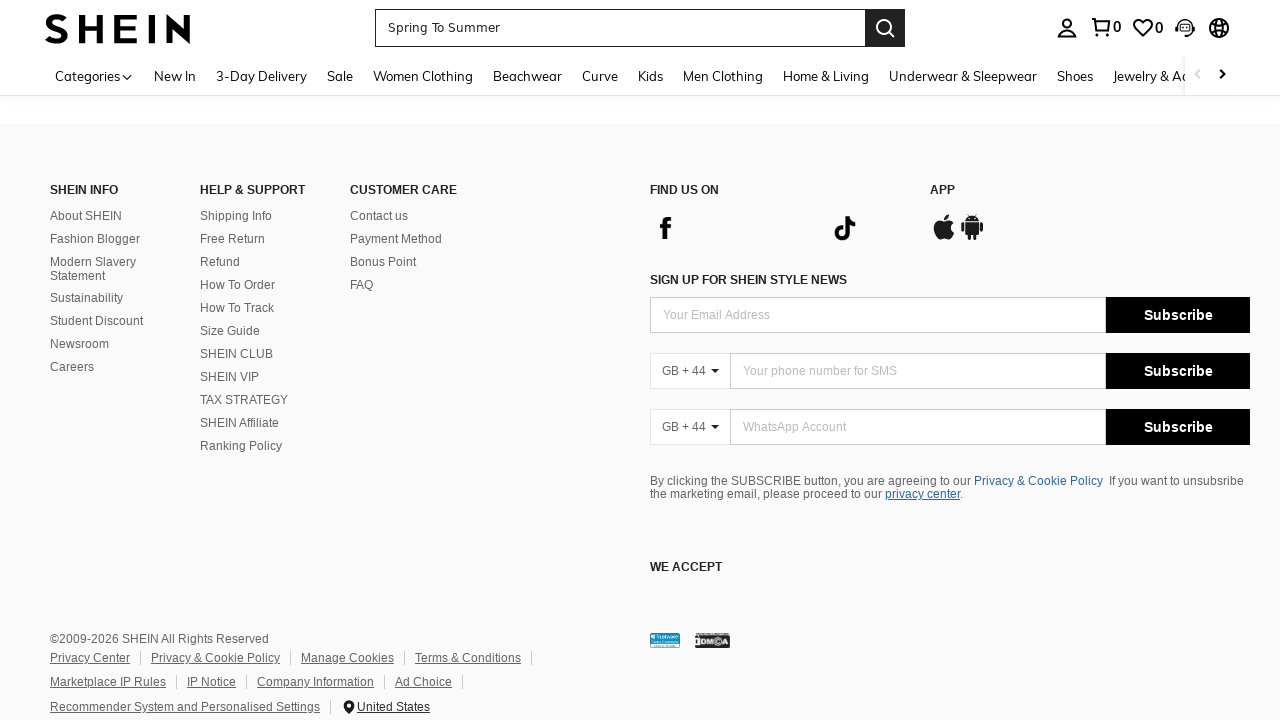

--- FILE ---
content_type: application/javascript
request_url: https://sc.ltwebstatic.com/she_dist/assets/72474.b1c444c899e5db84.js
body_size: 659
content:
"use strict";(self.webpackChunkSHEIN_W=self.webpackChunkSHEIN_W||[]).push([[72474],{654512:(e,o,n)=>{n.d(o,{YH:()=>u,bf:()=>i,tO:()=>a,wm:()=>l});n(157779);var t=n(743240),r=n(999421),s=n(632079),c=n(522185);const i={url:["/creatorcenter","/affiliate","/affiliateprogram","/sns-giftcard","/sns-wallet"],queryRule:{from:"creatorcenter"},regRule:{storePage:["store/home$"]},pathIncludes:["help-center"]},u={keys:["pc-coupon-pkg-black-list","pc_register_back_close_coupon_popup"],namespace:"customer"};function a(e,o=!1){o&&(r.u7.operationMonitor({code:"765",show_judge:0,remark:e}),(0,t.Cm)({isLogin:(0,s.isLogin)(),remark:e}),(0,t.ur)({isLogin:(0,s.isLogin)(),type:6}))}const l=({cmcResult:e,analysisReport:o=!1})=>{const n=(0,c.J)(location.search),t=location.pathname,r=location.href;if(((null==e?void 0:e.url)||[]).some((e=>r.indexOf(e)>-1&&(a(`屏蔽CMC命中页面:${e}`,o),!0))))return!1;const{regRule:s={}}=e,i=Object.keys(s),u=[];i.forEach((e=>{let o=s[e];o=o.map((e=>new RegExp(e))),u.push({key:e,regExps:o})}));if(u.some((({key:e,regExps:n})=>!!n.some((e=>e.test(t)))&&(a(`CMC 正则匹配路由不匹配 ${e}`,o),!0))))return!1;const{queryRule:l={}}=e,p=Object.keys(l);if(null==p?void 0:p.some((e=>n[e]==l[e]&&(a(`CMC query参数不匹配 ${e}: ${n[e]}`,o),!0))))return!1;const{pathIncludes:m=[]}=e;return!(null==m?void 0:m.some((e=>!!t.includes(e)&&(a(`CMC pathname 不匹配 ${t}: ${e}`,o),!0))))}},972474:(e,o,n)=>{n.r(o);var t=n(945286),r=n(157779),s=n(632079),c=n(21302),i=n(884880),u=n(654512),a=n(466039);t.A.register(i.R2.COUPON_REVISIT,(()=>n.e(30415).then(n.bind(n,430415))),{priority:i.WT[i.R2.COUPON_REVISIT],type:i.WZ.MARKETING,condition:a.JP.condition,onBeforeShow:e=>{var o,n;if((0,c.pW)())return!1;const{IS_RW:t}=gbCommonInfo,i=u.YH.keys[0],a=(null===(o=e.extraInfo)||void 0===o||null===(n=o.cmcResult)||void 0===n?void 0:n[i])||null||u.bf;if(!(0,u.wm)({cmcResult:a}))return!1;const l=(0,r.getLocalStorage)("useCouponLastTime")||null,p=(0,r.getLocalStorage)("couponPackageLastTime")||null;return!(0,c.YZ)(l)&&!(0,c.YZ)(p)&&((0,s.isLogin)()&&!t)}})}}]);
//# sourceMappingURL=72474.b1c444c899e5db84.js.map